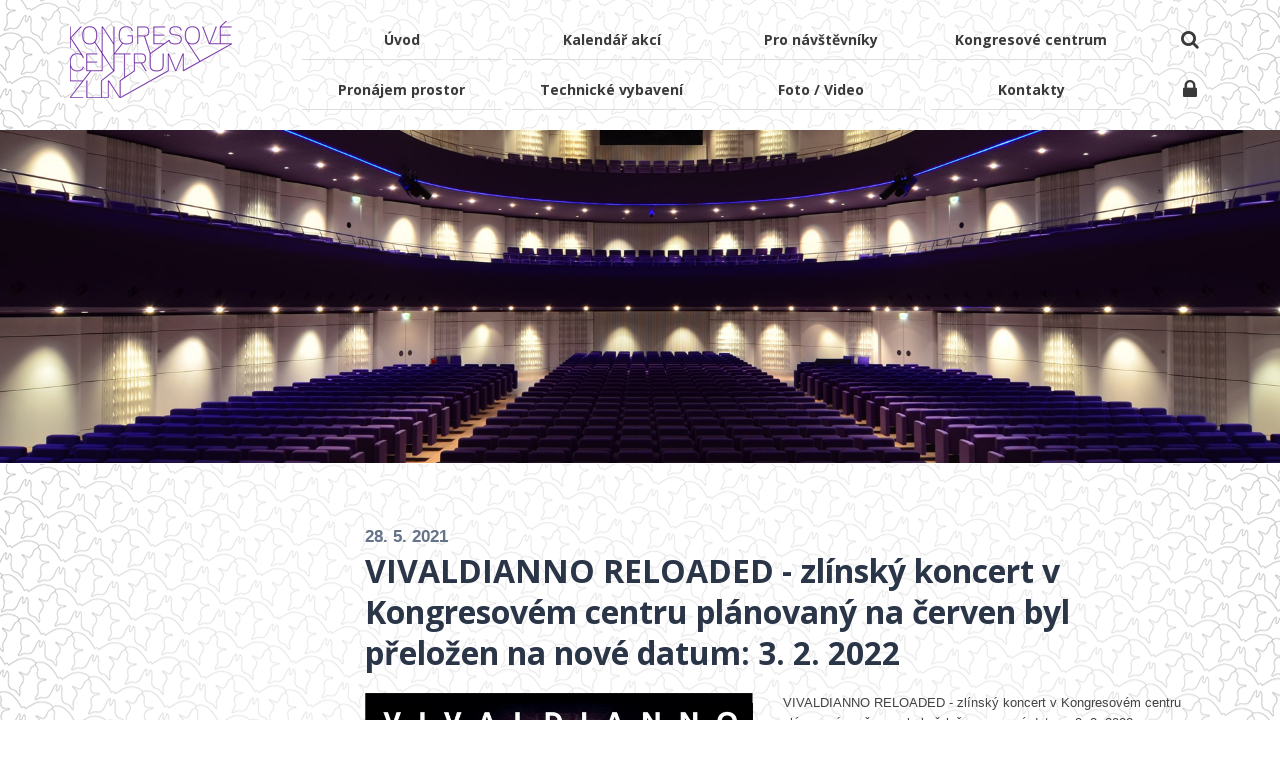

--- FILE ---
content_type: text/html; charset=UTF-8
request_url: https://kc-zlin.cz/25971n-vivaldianno-reloaded-zlinsky-koncert-v-kongresovem-centru-planovany-na-cerven-byl-prelozen-na-nove-datum-3.-2.-2022
body_size: 4161
content:
<!DOCTYPE html>
<html lang="cs"> 


<head>
<meta charset="utf-8" />
<title>VIVALDIANNO RELOADED - zlínský koncert v Kongresovém centru plánovaný na červen byl přeložen na nové datum: 3. 2. 2022 - Kongresové centrum Zlín</title>
<link rel="stylesheet" href="/wcs/templates/design/css/normalize.css" />
<link rel="stylesheet" href="/wcs/templates/design/css/layout/unsemantic.css" />
<link rel="stylesheet" href="/wcs/templates/design/css/style.css" />
<link rel="stylesheet" href="/wcs/templates/design/css/css3.css" />
<link rel="stylesheet" href="https://cdnjs.cloudflare.com/ajax/libs/font-awesome/4.4.0/css/font-awesome.min.css" />
<link rel="stylesheet" href="/wc-css/25971n-wcstyle.css" />
<!--[if (lt IE 9) & (!IEMobile)]>
<link rel="stylesheet" href="/wcs/templates/design/css/layout/unsemantic-ie.css" />
<![endif]-->
<link rel="stylesheet" href="/wcs/templates/design/css/colorbox/example1/colorbox.css" />
<link rel="alternate" type="application/rss+xml" title="RSS" href="//kc-zlin.cz/rss.xml" />

<link rel="shortcut icon" type="image/x-icon" href="/favicon.ico" />
<link rel="apple-touch-icon-precomposed" sizes="144x144" href="/apple-touch-icon-144-precomposed.png" />
<link rel="apple-touch-icon-precomposed" sizes="114x114" href="/apple-touch-icon-114-precomposed.png" />
<link rel="apple-touch-icon-precomposed" sizes="72x72" href="/apple-touch-icon-72-precomposed.png" />
<link rel="apple-touch-icon-precomposed" href="/apple-touch-icon-57-precomposed.png" />

<meta http-equiv="X-UA-Compatible" content="IE=edge" />
<meta name="robots" content="index,follow" />
<meta name="description" content="" />
<meta name="keywords" content="" />
<meta name="author" content="" />


<meta property="og:type" content="website" />
<meta property="og:title" content="VIVALDIANNO RELOADED - zlínský koncert v Kongresovém centru plánovaný na červen byl přeložen na nové datum: 3. 2. 2022" />
<meta property="og:site_name" content="Kongresové centrum Zlín" />
<meta property="og:url" content="https://kc-zlin.cz/25971n-vivaldianno-reloaded-zlinsky-koncert-v-kongresovem-centru-planovany-na-cerven-byl-prelozen-na-nove-datum-3.-2.-2022" />
<meta property="og:description" content="VIVALDIANNO RELOADED - zlínský koncert v Kongresovém centru plánovaný na červen byl přeložen na nové datum: 3. 2. 2022.
Z důvodů aktuálních vládních omezení pro vnitřní kulturní akce byli organizátoři zlínského koncertu projektu Michala Dvořáka a Jaroslava Svěceného VIVALDIANNO-RELOADED nuceni přeložit datum konání ze 14. června na nový termín." />
<meta property="og:image" content="https://kc-zlin.cz//wcd/articles/2021/191410789_4399995313366022_3527802441937512807_n.jpg" />
<meta name="viewport" content="width=device-width,initial-scale=1,minimum-scale=1,maximum-scale=1" />
<!--[if lt IE 9]><script src="http://html5shiv.googlecode.com/svn/trunk/html5.js"></script><![endif]-->
<script src="https://ajax.googleapis.com/ajax/libs/jquery/1.11.3/jquery.min.js"></script>
</head>


<body>


<!-- HEADER / s -->
<header id="header">
<div class="grid-container">
<div id="header-holder" class="clearfix">

	<div class="grid-20 tablet-grid-100 mobile-grid-100">
    <h1 id="logo" class="logo-cs"><a href="//kc-zlin.cz/" title="Kongresové centrum Zlín | Zpět na úvodní stránku" accesskey="1"><strong role="banner">Kongresové centrum Zlín</strong><span>&nbsp;</span></a></h1>
	<p class="invisible">[ <a href="#skip" accesskey="3">Přeskočit na obsah</a> ]</p>
	</div>

	<div class="grid-80 tablet-grid-100 mobile-grid-100">
    	<div class="ico-menu">
    	<a href="#" class="ico-item ico-search"><i class="fa fa-search"></i></a>
        <a href="#" class="ico-item ico-login"><i class="fa fa-lock"></i></a>
    	</div>
	
    	<!-- nav-top -->
 		<nav id="nav-top" class="clearfix">

<a id="menu-icon"><i class="fa fa-bars"></i><span>MENU</span></a>
<div id="cssmenu"><ul class="nav-top"><li><a href="https://kc-zlin.cz/"><span>Úvod</span></a></li><li><a href="https://kc-zlin.cz/24746-kalendar-akci"><span>Kalendář akcí</span></a></li><li><a href="https://kc-zlin.cz/24846-pro-navstevniky"><span>Pro návštěvníky</span></a></li><li class="has-sub"><a href="https://kc-zlin.cz/24847-kongresove-centrum"><span>Kongresové centrum</span></a><ul><li><a href="https://kc-zlin.cz/24857-o-budove"><span>O budově</span></a></li><li><a href="https://kc-zlin.cz/24858-o-projektu"><span>O projektu</span></a></li></ul></li><li class="has-sub"><a href="https://kc-zlin.cz/24852-pronajem-prostor"><span>Pronájem prostor</span></a><ul><li><a href="https://kc-zlin.cz/24853-velky-sal"><span>Sál Evy Jiřičné (Velký sál)</span></a></li><li><a href="https://kc-zlin.cz/24854-maly-sal"><span>Sál Ireny Ondrové (Malý sál)</span></a></li><li><a href="https://kc-zlin.cz/24855-salonky"><span>Salonky</span></a></li><li><a href="https://kc-zlin.cz/24856-foyer"><span>Foyer</span></a></li></ul></li><li><a href="https://kc-zlin.cz/24851-technicke-vybaveni"><span>Technické vybavení</span></a></li><li class="has-sub"><a href="https://kc-zlin.cz/24848-foto-video"><span>Foto / Video</span></a><ul><li class="has-sub"><a href="https://kc-zlin.cz/25683-akce-2025"><span>Akce 2025</span></a></li><li class="has-sub"><a href="https://kc-zlin.cz/25638-akce-2024"><span>Akce 2024</span></a></li><li class="has-sub"><a href="https://kc-zlin.cz/25594-akce-2023"><span>Akce 2023</span></a></li><li class="has-sub"><a href="https://kc-zlin.cz/25539-akce-2022"><span>Akce 2022</span></a></li><li><a href="https://kc-zlin.cz/24892-audio-a-video"><span>Audio a video</span></a></li><li><a href="https://kc-zlin.cz/24862-prubeh-vystavby"><span>Průběh výstavby</span></a></li><li><a href="https://kc-zlin.cz/24866-vizualizace"><span>Vizualizace</span></a></li></ul></li><li><a href="https://kc-zlin.cz/24667-kontakty"><span>Kontakty</span></a></li></ul></div></nav>		<!-- klientska-sekce -->
		<div id="login" class="box-shadow">
<div id="close-box"><i class="fa fa-close"></i></div>
<form class="auth" action="/25971n-vivaldianno-reloaded-zlinsky-koncert-v-kongresovem-centru-planovany-na-cerven-byl-prelozen-na-nove-datum-3.-2.-2022" method="post" id="form_auth_login">
	          <fieldset>
                            
              <p><span><label for="id-f_mail">Uživatel:</label></span><input type="text" name="login" value="" size="10" id="id-f_mail" class="inp" /></p>
	            <p><span><label for="id-f_lastname">Heslo:</label></span><input type="password" name="password" value="" size="10" id="id-f_lastname" class="inp" /></p>
              <p><span>&nbsp;</span><input class="button" type="submit" name="f_login" value="Přihlásit" /></p>
	          </fieldset>	        
	         </form></div>    
	</div>
    
</div>    
</div>
</header>
<!-- HEADER / e -->



<div id="fulltext-bar">
    <div class="grid-container">
	<div class="grid-100 clearfix">
    	<!-- fulltext -->
		<form action="/455-fulltext-search-results" method="get">
          <div id="fulltext">
            <label class="invisible">vyhledávání:</label> 
            <input type="text" id="id-search" name="fulltext" class="inp" value="hledaný výraz..." onfocus="if (this.value=='hledaný výraz...') {this.value='';}; return true;" /> <input type="submit" value=" hledej" class="button" />
            <input type="hidden" name="vid" value="" />
          </div>
        </form>    </div>
    </div>
</div>



<!-- slider/motive-->
<div id="motive">
<img src="/wcd/motives/default.jpg" class="rwd-image" alt="" />
</div>



<!-- CONTENT / s -->
<div id="content">
<div class="grid-container">
<div id="content-holder" class="grid-100 tablet-grid-100 mobile-grid-100 clearfix">


<!-- LEFT / s -->
<section id="left" class="aside grid-25 tablet-grid-25 mobile-grid-100">
<!-- menu -->
<!-- navigace -->
<!-- nástěnka 1 -->

<!-- nástěnka 2 -->
&nbsp;
</section>
<!-- LEFT / e -->


<!-- MAIN / s -->
<section id="main" class="grid-75 tablet-grid-75 mobile-grid-100" role="main">
<a id="skip"></a>


<div class="articles-detail clearfix">

<p class="article-date">
	28. 5. 2021 
    
</p>

<h3 class="article-title">VIVALDIANNO RELOADED - zlínský koncert v Kongresovém centru plánovaný na červen byl přeložen na nové datum: 3. 2. 2022</h3>

<div class="clearfix">

<div class="grid-50 tablet-grid-50 mobile-grid-100 article-image">
<a href="/wcd/articles/2021/191410789_4399995313366022_3527802441937512807_n.jpg" class="example1"><img src="/wcd/articles/2021/191410789_4399995313366022_3527802441937512807_n.jpg" alt="" class="rwd-image" /></a></div>

<div class="grid-50 tablet-grid-50 mobile-grid-100 no-gutter">
<div class="perex"><p>VIVALDIANNO RELOADED - zlínský koncert v Kongresovém centru plánovaný na červen byl přeložen na nové datum: 3. 2. 2022.</p>
<p>Z důvodů aktuálních vládních omezení pro vnitřní kulturní akce byli organizátoři zlínského koncertu projektu Michala Dvořáka a Jaroslava Svěceného VIVALDIANNO-RELOADED nuceni přeložit datum konání ze 14. června na nový termín.</p></div>
<ul class="sharing-icons">
<li><a onclick="return !window.open(this.href, '_blank', 'width=550,height=400');" href="https://www.facebook.com/sharer/sharer.php?u=https://kc-zlin.cz/25971n-vivaldianno-reloaded-zlinsky-koncert-v-kongresovem-centru-planovany-na-cerven-byl-prelozen-na-nove-datum-3.-2.-2022" class="facebook" id="button-facebook"><i class="fa fa-facebook"></i></a></li>
<li><a onclick="return !window.open(this.href, '_blank', 'width=550,height=400');" href="https://twitter.com/intent/tweet?url=https://kc-zlin.cz/25971n-vivaldianno-reloaded-zlinsky-koncert-v-kongresovem-centru-planovany-na-cerven-byl-prelozen-na-nove-datum-3.-2.-2022&amp;text=VIVALDIANNO RELOADED - zlínský koncert v Kongresovém centru plánovaný na červen byl přeložen na nové datum: 3. 2. 2022" class="twitter" id="button-twitter"><i class="fa fa-twitter"></i></a></li>
<li><a onclick="return !window.open(this.href, '_blank', 'width=550,height=400');" href="https://plus.google.com/share?url=https://kc-zlin.cz/25971n-vivaldianno-reloaded-zlinsky-koncert-v-kongresovem-centru-planovany-na-cerven-byl-prelozen-na-nove-datum-3.-2.-2022" class="gplus" id="button-gplus"><i class="fa fa-google-plus"></i></a></li>
</ul>
</div>

</div>

<hr />

<div class="grid-100 tablet-grid-100 mobile-grid-100 no-gutter">
<p>Vstupenky zakoupené na původní datum zůstávají v platnosti.<br />Diváci, kteří budou chtít vstupenky vrátit, tak můžou učinit do 30 dnů od vydání tohoto oznámení (tj. do 26. 6. 2021) v místech, kde vstupenky zakoupili.<br />Vstupné bude vráceno bez servisních poplatků, které náleží prodejci (z důvodů, že akce nebyla zrušena, pouze přeložena na nové datum - viz obchodní podmínky)</p>
<p>"I když situace spěje k lepšímu, aktuální nařízení a omezení ze strany ministerstva zdravotnictví a vlády ČR nám neumožňují v polovině června uskutečnit plánovaný projekt v prostorách KC Zlín. Paradoxním důvodem je velký zájem o vstupenky - máme vyprodanou takřka celou kapacitu prostor, což neodpovídá aktuálním číslům a podmínkám povoleným pro konání kulturních akcí v interiérech," uvedl ředitel pořádající Agentury Velryba Michal Žáček.</p>
<p>"Nicméně zůstáváme optimisty, situace se zlepšuje, a věřím, že od konce léta už bude možné pořádat koncerty normálně, v plných sálech... Majitele zakoupených vstupenek žádáme o trpělivost a podporu. V této tristní situaci zapříčiněné vyšší mocí nám velmi pomůže, pokud si vstupenky ponechají a přijdou v únorovém termínu, za což všem předem děkuji," dodal Žáček.</p>
<p><span>Děkujeme za pochopení. Agentura Velryba s.r.o., pořadatel akce</span></p>
<p><a href="https://www.ticketportal.cz/event/VIVALDIANNO-RELOADED" target="_blank">Vstupenky k zakoupení online zde </a>nebo v lokálních předprodejích (Zlín - pokladna GA Cinema v OC Zlaté jablko).</p>
<p>Více informací na <a href="http://www.velryba.cz/" target="_blank">www.velryba.cz</a></p>


</div>


</div>




















</section>
<!-- MAIN / e -->


</div>
</div>
</div>
<!-- CONTENT / e -->






<!-- FOOTER / s -->
<footer id="footer">
<div class="grid-container">
<div id="footer-holder" class="grid-100 tablet-grid-100 mobile-grid-100 clearfix">
<!-- smart-boxes / s -->
<div class="smart-boxes smart-boxes-footer clearfix">

<div class="grid-100 tablet-grid-100 mobile-grid-100">

    <p class="copyright">  	
    <img src="/wcd/blocks/paticka/zlin-rop.png" class="zlin-rop" alt="" />
    </p>

    <p class="copyright">
    <br />
    Copyright Kongresové centrum Zlín - všechna práva vyhrazena<br />
	<a href="/24793">Ochrana osobních údajů</a> | <a accesskey="0" href="/24795">Prohlášení o přístupnosti</a> | <a accesskey="4" href="/24792">Mapa webu</a><br />
	WebSystem® CMS by <a accesskey="4" href="http://avonet.cz">AVONET s.r.o.</a>
    </p>

</div>
    
</div><div id="back-top"><a href="#header"><span></span>Nahoru</a></div>
</div>
</div>
</footer>
<!-- FOOTER / e -->



<script src="https://ajax.googleapis.com/ajax/libs/jqueryui/1.11.4/jquery-ui.min.js"></script>
<script src="/wcs/templates/design/js/jquery-colorbox/jquery.colorbox-min.js"></script>
<script src="/wcs/templates/design/js/jquery-bxslider/jquery.bxslider.min.js"></script>
<script src="/wcs/templates/js/snippet-min.js"></script>
<script src="/wcs/templates/design/js/page-config.js"></script>
<script src="/wcs/templates/design/js/jquery-colorbox/i18n/jquery.colorbox-cs.js"></script>

</body>
</html><!-- Generate 0,107549 second -->

--- FILE ---
content_type: text/css
request_url: https://kc-zlin.cz/wcs/templates/design/css/css3.css
body_size: 406
content:
/* 
css3.css - CMS Template - ver. 3.8.01
Emersion Software 
*/


/* --- ROUNDED STYLE --- */
.top-rounded {border-top-left-radius:5px;border-top-right-radius:5px;} 
.right-rounded {border-top-right-radius:7px;border-bottom-right-radius:7px;}
.bottom-rounded {border-bottom-left-radius:7px;border-bottom-right-radius:7px;}
.left-rounded {border-top-left-radius:7px;border-bottom-left-radius:7px;}

#page-wrapper, #page {border-radius:8px;}
.frame {border-radius:5px;}
.smart-boxes .sbox {border-radius:5px;}

img.img {border-radius:5px;}

/*
#fulltext {border-radius:4px;}
#fulltext .inp {border-top-left-radius:4px;border-bottom-left-radius:4px;border-top-right-radius:0;border-bottom-right-radius:0;}
#fulltext button {border-radius:0;border-top-right-radius:4px;border-bottom-right-radius:4px;}
*/

fieldset {border-radius:8px;}
input.inp, textarea, select {border-radius:4px;}

.poll .poll-bar {border-top-right-radius:5px;border-bottom-right-radius:5px;}

.top-article {border-radius:5px;}
ul.pager li a {border-radius:3px;}

.button {border-radius:3px;}



/* --- SHADOWS --- */
/* texts */
.text-shadow {text-shadow:0px 2px 1px #a65617;}

/* box shadows */
.box-shadow {box-shadow:0px 0px 10px rgba(0,0,0,0.2);}

/* drop-shadow */
.drop-shadow {position:relative;float:left;width:40%;padding:1em;margin:2em 10px 4em;background:#fff;box-shadow:0 1px 4px rgba(0, 0, 0, 0.3), 0 0 40px rgba(0, 0, 0, 0.1) inset;}
.drop-shadow:before,.drop-shadow:after {content:"";position:absolute;z-index:-2;}

/* raised shadow */
.raised {box-shadow: 0 15px 10px -10px rgba(0, 0, 0, 0.5), 0 1px 4px rgba(0, 0, 0, 0.3), 0 0 40px rgba(0, 0, 0, 0.1) inset;}






--- FILE ---
content_type: text/css;charset=UTF-8
request_url: https://kc-zlin.cz/wc-css/25971n-wcstyle.css
body_size: -108
content:
/* Generate 0.003427 second */

--- FILE ---
content_type: application/javascript
request_url: https://kc-zlin.cz/wcs/templates/design/js/page-config.js
body_size: 1066
content:
$(document).ready(function(){ 

// ***** ColorBox *****
$(".example1").colorbox({rel:'example1', maxWidth:"95%"});
$(".group1").colorbox({rel:'group1'});
$(".group2").colorbox({rel:'group2', transition:"fade"});
$(".group3").colorbox({rel:'group3', transition:"none", width:"75%", height:"75%"});
$(".group4").colorbox({rel:'group4', slideshow:true});
$(".ajax").colorbox();
$(".youtube").colorbox({iframe:true, innerWidth:640, innerHeight:390});
$(".vimeo").colorbox({iframe:true, innerWidth:500, innerHeight:409});
$(".iframe").colorbox({iframe:true, width:"80%", height:"80%"});
$(".inline").colorbox({inline:true, width:"50%"});
$(".callbacks").colorbox({
	onOpen:function(){ alert('onOpen: colorbox is about to open'); },
	onLoad:function(){ alert('onLoad: colorbox has started to load the targeted content'); },
	onComplete:function(){ alert('onComplete: colorbox has displayed the loaded content'); },
	onCleanup:function(){ alert('onCleanup: colorbox has begun the close process'); },
	onClosed:function(){ alert('onClosed: colorbox has completely closed'); }
});

$('.non-retina').colorbox({rel:'group5', transition:'none'})
$('.retina').colorbox({rel:'group5', transition:'none', retinaImage:true, retinaUrl:true});
				
//Example of preserving a JavaScript event for inline calls.
$("#click").click(function(){ 
	$('#click').css({"background-color":"#f00", "color":"#fff", "cursor":"inherit"}).text("Open this window again and this message will still be here.");
	return false;
});

// ***** Events *****
$(".action-venue").colorbox({width:"50%", inline:true, href:"#action-venue"});
$(".action-organizer").colorbox({width:"50%", inline:true, href:"#action-organizer"});



// ***** Back-Top ***** 
// hide #back-top first
//	$("#back-top").hide();
	
// fade in #back-top
$(function () {
		$(window).scroll(function () {
			if ($(this).scrollTop() > 100) {
				$('#back-top').fadeIn();
			} else {
				$('#back-top').fadeOut();
			}
		});

		// scroll body to 0px on click
		$('#back-top a').click(function () {
			$('body,html').animate({
				scrollTop: 0
			}, 300);
			return false;
		});
});



// ***** Scroll To Anchor *****
$('a[href^="#a"]').on('click',function (e) {
	    e.preventDefault();
	    var target = this.hash;
	    var $target = $(target);
	    $('html, body').stop().animate({
	        'scrollTop': $target.offset().top
	    }, 500, 'swing', function () {
	        window.location.hash = target;
	    });
});



/* *** Info-Box *** */
$(".info-box").show(0).delay(2000).hide(0);



// menu-icon
$("#menu-icon").click(function(){
    $("ul.nav-top").toggle("fast", 
    function() {
    $("#menu-icon").toggleClass("active");
    });
});

// fulltext-icon
$(".ico-search").click(function(){
    $("#fulltext-bar").toggle("fast", 
    function() {
    $(".ico-search").toggleClass("active");
    });
});


// ***** Login *****
/*
$(".ico-login").click(function(){
  $("#login").css("display","block");  
});
$("#close-box").click(function(){
  $("#login").css("display","none");  
});
*/
$(".ico-login").click(function(){
  $("#login").toggle("fast"); 
});
$("#close-box").click(function(){
  $("#login").toggle("fast");  
});


//eAjax
  $.eAjaxForm({
    selector: ".e-ajax-button"
  });

  $.eAjaxForm({
    event: "change",
    selector: ".e-ajax-button-change"
  });
  
  $.eAjaxLink({
    selector: ".e-ajax-link"
  });

  $.eAjaxLink({
    selector: ".e-ajax-link-history",
    ajaxOptions: {
      history:true          
    }
  });


});